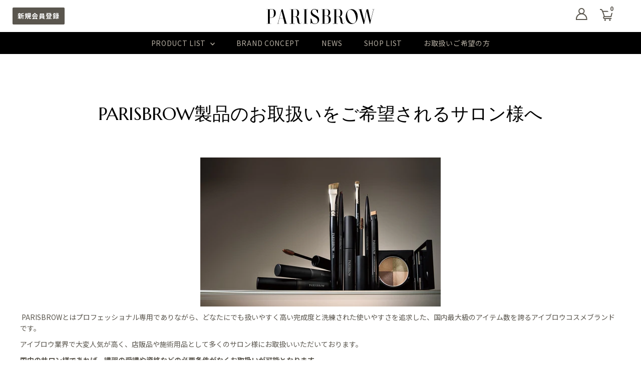

--- FILE ---
content_type: text/html; charset=utf-8
request_url: https://parisbrow.jp/en/cart/?view=ajax
body_size: 1108
content:

<template data-options>
  {
    "item_count": 0
  }
</template>
<template data-html="content">
  <p class="ajax-cart__empty-cart a-center js-cart-empty ">Your cart is currently empty.</p>
  <form class="ajax-cart__cart-form grid__wrapper edge js-cart-form "
      action="/en/cart"
      method="post">
  <div class="js-ajax-cart-wrap ajax-cart-wrap" style="width: 100%;display: block;grid-column: auto / span 12;">
    <div class="ajax-cart__cart-items span-12 auto">
      
    </div>
    <div class="ajax-cart__info-wrapper a-left hide js-cart-info">
      <ul class="ajax-cart__accordion js-cart-accordion">
        
          <li class="tlink has_sub_menu closed">
            <a class="closed" aria-haspopup="true" aria-expanded="false" href="" title="Leave a note with your order">Leave a note with your order</a>
            <span class="icon inactive-arrow">+</span>
            <span class="icon active-arrow">-</span>
          </li>
          <ul class="accordion-content sub closed">
            <div class="a-left">
              <textarea name="note" id="note" rows="5" cols="60" class="js-cart-note"></textarea>
            </div>
          </ul>
        
        
      </ul>
        
    </div>
    <div class="ajax-cart__summary-wrapper hide js-cart-summary">
      <div class="ajax-cart__final-details">
        <div class="subtotal">
          <p class="title a-left mb0">Subtotal</p>
          <p class="subtotal-price a-right mb0"><span class="cart-original-total cart-price block js-cart-subtotal">¥0</span></p>
        </div><div class="shipping">
            <p class="title a-left mb0">Shipping</p>
            
            <p class="a-right">代引きの方は別途手数料を配達時にお支払いいただきます。(金額は<a href="/pages/transaction-law#delivery-fee" title="">こちら</a>)<br>コンビニ決済の方は別途手数料190円をお支払いいただきます。</p>
          </div><div class="discounts">
</div>
        
        <div class="total">
          <p class="title a-left">Total</p>
          <p class="total-price a-right"><span class="cart-original-total cart-price">¥0</span>
          <span class="cart-total"></span></p>
        </div>
      </div>
      <div class="ajax-cart__buttons">
        <a class="ajax-cart__button-view_cart button" href="/en/cart">View Cart</a>
        <input class="ajax-cart__button-submit secondary-button" type="submit" name="checkout" id="checkout" value="Check Out" />
        <p class="sm-caps or-divider mt2 mb2 a-center"><span>Or</span></p>
      </div>
    </div>
  </div>

<div class="ajax-cart__buttons-additional" style="width: 100%;display: block;grid-column: auto / span 12;">
<div class="dynamic-checkout__content" id="dynamic-checkout-cart" data-shopify="dynamic-checkout-cart"> <shopify-accelerated-checkout-cart wallet-configs="[{&quot;supports_subs&quot;:true,&quot;supports_def_opts&quot;:false,&quot;name&quot;:&quot;shop_pay&quot;,&quot;wallet_params&quot;:{&quot;shopId&quot;:61116416249,&quot;merchantName&quot;:&quot;PARISBROW&quot;,&quot;personalized&quot;:true}}]" access-token="d5787a52abe8210bb5ce9a623334b97c" buyer-country="JP" buyer-locale="en" buyer-currency="JPY" shop-id="61116416249" cart-id="3147c3204087c29fd567b4f74f7ad974" enabled-flags="[&quot;ae0f5bf6&quot;,&quot;5865c7bd&quot;]" > <div class="wallet-button-wrapper"> <ul class='wallet-cart-grid wallet-cart-grid--skeleton' role="list" data-shopify-buttoncontainer="true"> <li data-testid='grid-cell' class='wallet-cart-button-container'><div class='wallet-cart-button wallet-cart-button__skeleton' role='button' disabled aria-hidden='true'>&nbsp</div></li> </ul> </div> </shopify-accelerated-checkout-cart> <small id="shopify-buyer-consent" class="hidden" aria-hidden="true" data-consent-type="subscription"> One or more of the items in your cart is a recurring or deferred purchase. By continuing, I agree to the <span id="shopify-subscription-policy-button">cancellation policy</span> and authorize you to charge my payment method at the prices, frequency and dates listed on this page until my order is fulfilled or I cancel, if permitted. </small> </div>
</div>

</form>

</template>


--- FILE ---
content_type: text/css
request_url: https://parisbrow.jp/cdn/shop/t/19/assets/stylesheet_parisbrow.css?v=1&v=152620605932556381431656582495
body_size: 7827
content:
.content-wrapper{padding-top:204px}.sp-visible{display:none}ul,li{list-style-type:none}img{vertical-align:middle}.focus-visible,:focus{outline:none!important}@media screen and (max-width: 980px){.content-wrapper{padding-top:96px}.sp-visible{display:block}}.select-wrap{position:relative}.select-wrap:after{content:"";position:absolute;top:22px;right:15px;width:22px;height:10px;background-image:url(/cdn/shop/files/icon_select_arrow.svg);background-repeat:no-repeat;background-size:22px 10px;background-position:center center}@media screen and (max-width: 980px){.select-wrap:after{top:22px;right:15px;width:12px;height:6px;background-size:12px 6px}}.common-checkbox{margin:35px 0 50px;text-align:left}.common-checkbox input[type=checkbox]{display:none}.common-checkbox input[type=checkbox]+label{position:relative;cursor:pointer;display:inline-block;padding-left:26px;font-weight:400;margin:0}.common-checkbox input[type=checkbox]+label:before{content:"";position:absolute;top:50%;left:0;-webkit-transform:translateY(-50%);transform:translateY(-50%);display:block;height:16px;width:16px;background:#fff;border:1px solid #b5aea2}.common-checkbox input[type=checkbox]+label:after{content:"";position:absolute;top:7px;left:4px;-webkit-transform:rotate(-50deg);transform:rotate(-50deg);border-bottom:1px solid #5a564e;border-left:1px solid #5a564e;display:block;width:8px;height:5px;opacity:0;transition:all .1s ease 0s}.common-checkbox input[type=checkbox]:checked+label:after{opacity:1}@media screen and (max-width: 980px){.common-checkbox{margin:35px 0}.common-checkbox input[type=checkbox]+label{font-size:14px}}.contact-form .contact-form-area dl dt .required,section.row.main__section.customer__register #create-customer #create_customer .required,#account-addresses .customer_address tr td .required{display:inline-block;width:31px;height:15px;background-color:#dc0505;font-size:10px;line-height:14px;letter-spacing:0em;color:#fff;margin-left:8px;text-align:center;vertical-align:middle}#pagination{text-align:right;line-height:30px}#pagination div.paginext{margin-left:8px}#pagination div.pagiprev{margin-right:8px}#pagination div.paginext a,#pagination div.pagiprev a{width:30px;height:30px;border:1px solid #b5aea2;background-size:7px 12px;background-position:center center;background-repeat:no-repeat}#pagination div.pagiprev a{background-image:url(/cdn/shop/files/icon_page_prev_arrow.svg)}#pagination div.paginext a{background-image:url(/cdn/shop/files/icon_page_next_arrow.svg)}#pagination div.paginext a svg,#pagination div.pagiprev a svg{display:none}#pagination a,#pagination span{font-family:Marcellus,serif;font-weight:400;padding:0 7px;vertical-align:middle}#pagination span.current{text-decoration:underline}@media screen and (max-width: 980px){#pagination{margin-top:16px;margin-bottom:20px}#pagination div.paginext{margin-left:8px}#pagination div.pagiprev{margin-right:8px}#pagination div.paginext a,#pagination div.pagiprev a{background-size:7px 12px}#pagination a,#pagination span{padding:0 7px;font-size:14px}}a{-webkit-transition:all .3s ease-out;transition:all .3s ease-out}a:hover{opacity:.4}.anime-fade-in{opacity:1!important;-webkit-transition:all 1.2s ease-in-out;transition:all 1.2s ease-in-out}.announcement__bar-section #hello{padding:5px 0}.announcement__bar-section #hello p{font-weight:300}#shopify-section-header{width:100%;background-color:#fff;z-index:9;position:absolute}.header-content .header-content-area{position:relative;display:flex;flex-wrap:wrap;align-items:center;justify-content:space-between;padding:15px 0 15px 25px}.header-content .header-content-area .site-logo{position:absolute;top:18px;left:0;right:0;margin:auto;width:216px;text-align:center;font-size:0}.header-content .header-content-area .cart-links__wrapper{margin-right:50px}.header-content .header-content-area .cart-links__wrapper li{margin-left:10px;vertical-align:middle}.header-content .header-content-area .cart-links__wrapper li>a{line-height:1;height:26px}.header-content .header-content-area .cart-links__wrapper .seeks button{-webkit-transition:all .3s ease-out;transition:all .3s ease-out}.header-content .header-content-area .cart-links__wrapper .seeks button:hover{opacity:.4}.header-content .header-content-area .my-cart-link-container{position:relative;margin-top:-14px}.header-content .header-content-area ul.cart-links__wrapper svg.vib-center{margin-top:-7px}.header-content .header-content-area .my-cart-link-container .js-cart-count{position:absolute;top:0;right:0;background:#fff;width:18px;height:18px;border-radius:50%;display:flex;align-items:center;justify-content:center;font-size:12px}.header-content .header-content-area .my-cart-text{display:none}.header-content .header-content-area .customers-register a{background:#5a564e;font-size:13px;font-weight:700;letter-spacing:.08em;color:#fff;text-align:center;display:inline-block;padding:6px 10px;-webkit-border-radius:2px;border-radius:2px}.cart-links__link-cart button{color:#5a564e}.navigation .navigation__menuitem--dropdown .dropdown{left:0;right:0;max-width:100%;margin:auto;padding:40px 100px}.navigation .navigation__menuitem--dropdown .dropdown:after{content:"";display:table;clear:both}.navigation .navigation__menuitem--dropdown .dropdown .dropdown__menuitem{float:left;min-width:15.667%;width:15.667%;margin-right:1.198%}.navigation .navigation__menuitem--dropdown .dropdown .dropdown__menuitem:last-child{margin-right:0}.navigation .navigation__menuitem--dropdown .dropdown .dropdown__menuitem .dropdown__menulink{display:block;font-family:Marcellus,serif;font-size:20px;font-weight:400;letter-spacing:0em;text-align:center;margin-top:10px;max-width:100%}.navigation .navigation__menuitem--dropdown .dropdown .dropdown__menuitem a .megamenu__collection-image{display:block;margin-top:0;overflow:hidden}@media screen and (max-width: 980px){.announcement__bar-section #hello p{font-size:10px}.mobile__header{padding:0;box-shadow:1px 1px 5px #00000012}.header-content,.header-wrapper{display:none}.slideout.slideout__drawer-left{width:86%}.slideout__drawer-left{transform:translate(-100%)}.mobile-menu .slideout__trigger-mobile-menu .icn-close:after,.mobile-menu .slideout__trigger-mobile-menu .icn-close:before{border-color:#222!important}.mobile-menu__cart-status{display:none}.mobile-menu{border-bottom-color:none}.mobile-menu .mobile-menu__block.mobile-menu__search{border-bottom:1px solid #fff;width:calc(100% - 30px);margin:0 auto;padding:0}.mobile-menu form{width:calc(100% - 30px);margin:0;border:none}.mobile-menu__search{position:relative;padding:0 20px}.mobile-menu__search form input{border-bottom-color:none;width:100%;border-color:#b5aea2;padding:0}.mobile-menu__search form input,.mobile-menu__search form input:focus{box-shadow:none;border:none;text-indent:0}.mobile-menu__search form input::placeholder{color:#b5aea2}.mobile-menu__search form #search_button{position:absolute;top:15px;right:0;width:20px;height:20px;z-index:5}input[type=text],input[type=password],input[type=email],input[type=url],input[type=number],input[type=tel],input[type=phone_number],textarea,form input,form select,form textarea{font-size:16px!important}.mobile-menu__trigger .slideout__trigger--open .slideout__trigger-mobile-menu{background-image:url(/cdn/shop/files/icon_hamburger.svg);background-repeat:no-repeat;background-size:22px auto;background-position:center center;padding:32px 20px}.mobile-menu__trigger .slideout__trigger--open .slideout__trigger-mobile-menu svg{display:none}.mobile-menu__logo.span-6.auto{width:200px;margin:0 auto}.slideout__trigger--close .slideout__trigger-mobile-menu{position:absolute;top:38px;left:20px;width:20px;height:20px;line-height:20px;padding:0}.mobile-site-logo{text-align:center;width:170px;margin:35px auto 30px}.mobile-customers--navigation{margin:0 20px}.mobile-customers--navigation .mobile-customers--navigation-list{display:flex;flex-wrap:wrap}.mobile-customers--navigation .mobile-customers--navigation-list li{width:-webkit-calc(50% - 2px);width:calc(50% - 2px);margin-right:4px}.mobile-customers--navigation .mobile-customers--navigation-list li:nth-child(2n){margin-right:0}.mobile-customers--navigation .mobile-customers--navigation-customer{width:100%}.mobile-customers--navigation .mobile-customers--navigation-list li a,.mobile-customers--navigation .mobile-customers--navigation-customer a{text-align:center;display:block;font-size:13px;font-weight:600;background:#5a564e;color:#fff;-webkit-border-radius:2px;border-radius:2px;line-height:35px}.c-accordion.c-accordion--mobile-nav:not(.c-accordion--mobile-nav__inner){padding:0 20px}.c-accordion.c-accordion--mobile-nav li:not(.c-accordion__panel){padding:0}.c-accordion.c-accordion--mobile-nav li a{display:block;padding:35px 0}.c-accordion.c-accordion--mobile-nav .c-accordion__header .c-accordion__link{width:-webkit-calc(100% - 50px);width:calc(100% - 50px)}.c-accordion.c-accordion--mobile-nav .c-accordion__panel li a{padding:20px 0}.c-accordion.c-accordion--mobile-nav .c-accordion__header .dropdown-arrow{width:50px;background-image:url(/cdn/shop/files/icon_select_arrow.svg);background-repeat:no-repeat;background-position:center center}.c-accordion.c-accordion--mobile-nav .c-accordion__header .dropdown-arrow svg{display:none}.sp-navigation-bottom{margin:20px 20px 0}.sp-navigation-bottom .list{display:flex;flex-wrap:wrap}.sp-navigation-bottom .list li{width:50%;margin-bottom:5px}.sp-navigation-bottom li a{font-size:11px;font-weight:700}}#footer-wrapper #footer{max-width:1200px;width:83%}#footer .footer-sect ul li{margin-bottom:30px}#footer .footer-sect ul li a{font-size:13px;line-height:1;letter-spacing:0em}#footer .footer-block+.footer-block{margin-left:0}#footer .footer-block:first-of-type{flex-basis:685px;padding-left:50px}#footer .footer-block:nth-of-type(2){flex-basis:175px}#footer .footer-block:nth-of-type(n+3){flex-basis:200px;margin-top:-15px}#footer .footer-block:nth-of-type(2) .footer-sect ul li{margin-bottom:10px}#footer .footer-block:nth-of-type(2) .footer-sect h3{text-align:left;font-size:13px}#footer .footer-block:nth-of-type(2) .footer-sect ul li a{font-family:Marcellus,serif;font-weight:400}#footer .footer-block:nth-of-type(3) li:last-child a,#footer .footer-block:nth-of-type(4) li:last-child a{display:block;font-size:0;width:28px;height:28px;background-image:url(/cdn/shop/files/icon_instagram_white.svg);background-position:center center;background-size:28px 28px}#footer .footer-block:nth-of-type(3) li:last-child{display:none}@media screen and (max-width: 980px){#footer-wrapper{padding:35px 0 15px}#footer-wrapper #footer{max-width:100%;width:100%}#footer .footer-sect .logo-image{width:145px}#footer .footer-sect ul li{margin-bottom:22px}#footer .footer-sect ul li a{font-size:12px}#footer .footer-block:first-of-type{flex-basis:100%;padding-left:0;text-align:center}#footer .footer-block:nth-of-type(2){flex-basis:31.4%;padding-left:18.6%;margin-top:40px;display:inline-block;vertical-align:top}#footer .footer-block:nth-of-type(2) .footer-sect ul li{margin-bottom:5px}#footer .footer-block:nth-of-type(2) .footer-sect h3{font-size:12px}#footer .footer-block:nth-of-type(3){margin-top:25px;flex-basis:44.7%;padding-left:5.3%;display:inline-block;vertical-align:top}#footer .footer-block:nth-of-type(4){flex-basis:100%;width:100%;margin-top:50px}#footer .footer-block:nth-of-type(4) ul{margin-bottom:0;text-align:center}#footer .footer-block:nth-of-type(4) li{display:inline-block;line-height:1}#footer .footer-block:nth-of-type(4) li a{font-size:11px}#footer .footer-block:nth-of-type(4) li:nth-child(-n+2){position:relative;padding-right:10px;margin-right:8px}#footer .footer-block:nth-of-type(4) li:nth-child(-n+2):after{content:"";position:absolute;top:2px;right:0;width:1px;height:12px;background-color:#fff}#footer .footer-block:nth-of-type(4) li:last-child{display:none}#footer .footer-block:nth-of-type(3) li:last-child{display:block}#footer .footer-block:nth-of-type(3) li:last-child a{width:20px;height:20px;background-size:20px 20px}}.user-login #customer_login .customer-login a.secondary-button{margin-top:48px}#recover-password .section-heading{display:none}#recover-password .mb3{text-align:center;font-size:16px;margin-bottom:40px}@media screen and (max-width: 980px){#recover-password .mb3{font-size:14px;margin-bottom:30px}}.customers-reset_password .content-wrapper{width:510px;margin-left:auto;margin-right:auto;margin-bottom:100px}.customers-reset_password .content-wrapper .template_header .title{font-size:36px;font-family:Marcellus,serif;font-weight:400;letter-spacing:0em;color:#000;margin-bottom:0}.customers-reset_password .content-wrapper .template_header .title-jp{font-family:Noto Sans JP,sans-serif;font-size:14px;letter-spacing:0em}.customers-reset_password .content-wrapper .template_header .note{border:none;padding:0;margin:35px 0;text-align:center}@media screen and (max-width: 980px){.customers-reset_password .content-wrapper{width:92%;margin-top:40px}.customers-reset_password .content-wrapper .template_header .title{font-size:26px}.customers-reset_password .content-wrapper .template_header .title-jp{font-size:12px}}#create-customer #terms-colum input[type=checkbox]{opacity:0}#create-customer #terms-colum input[type=checkbox]+label{position:relative;cursor:pointer;display:inline-block;padding-left:26px;font-weight:400;margin-left:-15px}#create-customer #terms-colum input[type=checkbox]+label:before{content:"";position:absolute;top:50%;left:0;-webkit-transform:translateY(-50%);transform:translateY(-50%);display:block;height:16px;width:16px;background:#fff;border:1px solid #b5aea2}#create-customer #terms-colum input[type=checkbox]+label:after{content:"";position:absolute;top:-4px;left:4px;-webkit-transform:rotate(-50deg);transform:rotate(-50deg);border-bottom:1px solid #5a564e;border-left:1px solid #5a564e;display:block;width:8px;height:5px;opacity:0;transition:all .1s ease 0s}#create-customer #terms-colum input[type=checkbox]:checked+label:after{opacity:1}#create-customer #terms-colum p{display:inline-block}#create-customer #terms-colum p a{text-decoration:underline}#create-customer .action_bottom{margin-top:50px}@media screen and (max-width: 980px){#create-customer #terms-colum input[type=checkbox]+label{padding-left:26px;margin-left:-15px}#create-customer #terms-colum input[type=checkbox]+label:after{top:-4px;left:4px;width:8px;height:5px}#create-customer .action_bottom{margin-top:30px}}.shopify-challenge__container{padding-bottom:100px}.shopify-challenge__container .g-recaptcha{margin:40px 0!important}@media screen and (max-width: 980px){.shopify-challenge__container{max-width:92%;width:92%}}#account-addresses .customer_address.edit_address{display:none}#account-addresses .customer_address.edit_address.is-show{display:block}#address_pagination{text-align:right;line-height:30px}#address_pagination .page{margin:0 7px;vertical-align:middle}#address_pagination .page a{text-decoration:none;font-family:Marcellus,serif;font-weight:400}#address_pagination .next,#address_pagination .prev{width:30px;height:30px;border:1px solid #b5aea2;vertical-align:middle;display:inline-block}#address_pagination .next{margin-left:8px}#address_pagination .prev{margin-right:8px}#address_pagination .next a,#address_pagination .prev a{background-size:7px 12px;background-position:center center;background-repeat:no-repeat;font-size:0;display:block}#address_pagination .prev a{background-image:url(/cdn/shop/files/icon_page_prev_arrow.svg)}#address_pagination .next a{background-image:url(/cdn/shop/files/icon_page_next_arrow.svg)}#address_pagination .page.current{text-decoration:underline}.template-customers-login.gridlock .row .desktop-12,.template-customers-login.gridlock .row .desktop-3,.template-customers-login.gridlock .row .desktop-6{width:510px;float:none;margin:0 auto}.template-customers-login .guest-user-login{margin-top:70px;padding:0 0 40px;border-top:none;border-left:none;border-right:none}.template-customers-login .guest-user-login .section-heading{font-size:14px;font-weight:700;margin-bottom:20px}.template-customers-login .login-info.alternate{padding-left:0}@media screen and (max-width: 980px){.template-customers-login.gridlock .row .desktop-12,.template-customers-login.gridlock .row .desktop-3,.template-customers-login.gridlock .row .desktop-6{width:100%}}.ajax-cart__header-wrapper .section-heading{font-family:Marcellus,serif;font-weight:400;color:#000}.ajax-cart__final-details .total{display:none}.ajax-cart__final-details .subtotal .title{font-size:22px;font-family:Marcellus,serif;font-weight:400}.ajax-cart__final-details .subtotal .subtotal-price{font-size:22px;font-weight:700}.ajax-cart__final-details .shipping{margin-top:13px}.ajax-cart__final-details .shipping .title{display:none}.ajax-cart__final-details .shipping .a-right{color:#b5aea2;font-size:10px;width:100%;text-align:left}.ajax-cart__final-details .shipping .a-right a{color:#b5aea2}.ajax-cart__buttons{margin-top:10px}.ajax-cart__buttons .ajax-cart__button-view_cart,.ajax-cart__buttons .ajax-cart__button-submit{height:64px;line-height:64px}.ajax-cart__buttons .ajax-cart__button-view_cart:hover{opacity:1}@media screen and (max-width: 980px){.ajax-cart__header-wrapper .section-heading{font-size:26px}.ajax-cart__final-details .shipping .a-right{font-size:12px;line-height:1.5}}.slideout__trigger-general-modal{height:60px!important}.slideout__trigger-general-modal .icn-close{width:40px;height:40px}.slideout__trigger-general-modal .icn-close:before,.slideout__trigger-general-modal .icn-close:after{height:40px;left:20px}.template-page-contact .template_header .title{font-family:Marcellus,serif;font-size:36px;font-weight:400;letter-spacing:0em;color:#000}.template-page-contact .template_header .title-jp{font-family:Noto Sans JP,sans-serif;font-size:14px;letter-spacing:0em}.template-page-contact .template-lead{text-align:center;margin:35px 0 65px}.template-page-contact .contact-form{width:510px;margin:0 auto 100px}.template-page-contact .contact-form .contact-form-area dl dt{margin-bottom:7px}.template-page-contact .contact-form .contact-form-area dl dd .select-wrap{color:#b5aea2}@media screen and (max-width: 980px){.template-page-contact{margin-top:60px}.template-page-contact .template_header .title{font-size:26px}.template-page-contact .template_header .title-jp{font-size:12px}.template-page-contact .template-lead{margin:40px 0 45px;font-size:14px;line-height:1.57}.template-page-contact .contact-form{width:100%}.template-page-contact .contact-form .contact-form-area dl dt,.template-page-contact .contact-form .contact-form-area dl dd input,.template-page-contact .contact-form .contact-form-area dl dd select{font-size:14px}}.template-index .content-wrapper{padding-top:104px}.template-index .global__section{margin-top:0;padding-bottom:0}.top-title span{display:block;text-align:left;color:#000}.top-title span.en{font-size:36px;font-family:Marcellus,serif;font-weight:400}.top-title span.ja{font-size:14px}.index #slideshow--slideshow .flickity-viewport{min-height:auto!important}.index #slideshow--slideshow .flickity-viewport img{display:block;width:100%;height:44.545vw}@media screen and (max-width: 980px){.template-index .content-wrapper{padding-top:96px}.index #slideshow--slideshow .flickity-viewport{min-height:auto!important}.index #slideshow--slideshow .flickity-viewport img{height:auto}}.template-index .collection__list-section{margin-top:60px;margin-bottom:60px}.template-index .collection__list-container{width:91.25%}.template-index .collection__list-container .collection__list-loop{padding:0}.template-index .collection__list-item .collection__item-image{height:35.83vw}.template-index .collection__list-item .collection__item-image a{-webkit-transition:all .5s ease-in;transition:all .5s ease-in}.template-index .collection__list-item .collection__item-image a:hover{opacity:1}.template-index .collection__list-item .collection__item-image .box-ratio{padding-bottom:35.83vw!important}.template-index .collection__list-item .collection__item-image img{height:35.83vw}.template-index .collection__list-item.floating__title .collection__item-details{min-width:200px;padding-top:23px;padding-bottom:23px}.template-index .collection__list-item.floating__title .collection__item-details a p{font-family:Marcellus,serif;font-size:26px;font-weight:400;line-height:20px;letter-spacing:0em}@media screen and (max-width: 980px){.template-index .collection__list-section{margin-top:15px;margin-bottom:15px}.template-index .collection__list-container{width:91.46%}.template-index .collection__list-container .collection__list-loop{grid-gap:11px}.template-index .collection__list-item .collection__item-image{height:54.66vw}.template-index .collection__list-item .collection__item-image .box-ratio{padding-bottom:54.66vw!important}.template-index .collection__list-item .collection__item-image img{height:54.66vw}.template-index .collection__list-item.floating__title .collection__item-details{min-width:90px;padding-top:9px;padding-bottom:9px}.template-index .collection__list-item.floating__title .collection__item-details a p{font-size:13px;line-height:13px}}.top-ranking{background:#edece7;padding:70px 0 100px}.top-ranking .inner{max-width:86%;margin:auto}.top-ranking .top-title{margin-bottom:40px}.top-ranking .ranking-block .ranking-area{display:flex;flex-wrap:wrap}.top-ranking .ranking-block .ranking-area .ranking-left{width:49.39%;margin-right:1.25%}.top-ranking .ranking-block .ranking-area .ranking-right{width:49.36%}.top-ranking .ranking-block .ranking-area .ranking-center{width:100%}.top-ranking .ranking-block .ranking-area .products-list{display:flex;flex-wrap:wrap}.top-ranking .ranking-block .ranking-area .products-list .products-item{position:relative;width:48.75%;margin-right:2.5%;margin-bottom:1vw}.top-ranking .ranking-block .ranking-area .products-list .products-item .num{position:absolute;top:0;left:0;width:50px;height:50px;display:flex;flex-wrap:wrap;justify-content:center;align-items:center;font-size:26px;background:#b5aea2;color:#fff;z-index:2;font-family:Marcellus,serif;font-style:normal}.top-ranking .ranking-block .ranking-area .products-list .products-item .num-1{background:#bfb479}.top-ranking .ranking-block .ranking-area .products-list .products-item .num-2{background:#c4c4c4}.top-ranking .ranking-block .ranking-area .products-list .products-item .num-3{background:#d8b5aa}.top-ranking .ranking-block .ranking-area .products-list .products-item:nth-child(2n){margin-right:0}.top-ranking .ranking-block.ranking-block3 .ranking-area .products-list .products-item{width:23.875%;margin-right:1.5%}.top-ranking .ranking-block.ranking-block3 .ranking-area .products-list .products-item:nth-child(2n){margin-right:1.5%}.top-ranking .ranking-block.ranking-block3 .ranking-area .products-list .products-item:last-child{margin-right:0%}.top-ranking .ranking-block .ranking-area .products-list .products-item .featured__collection-product{position:relative;overflow:hidden}@media screen and (max-width: 980px){.top-ranking{padding:30px 0}.top-ranking .inner{max-width:92%}.top-ranking .top-title{margin-bottom:20px}.top-ranking .inner .top-title .en{font-size:26px}.top-ranking .inner .top-title .ja{font-size:11px}.top-ranking .ranking-block .ranking-area{-webkit-box-orient:vertical;-webkit-box-direction:normal;-ms-flex-direction:column;flex-direction:column}.top-ranking .ranking-block .ranking-area .ranking-left{width:100%;margin-right:0}.top-ranking .ranking-block .ranking-area .ranking-right,.top-ranking .ranking-block .ranking-area .ranking-center{width:100%}.top-ranking .ranking-block1 .ranking-area .ranking-left{-ms-flex-order:1;-webkit-order:1;order:1}.top-ranking .ranking-block1 .ranking-area .ranking-right{-ms-flex-order:0;-webkit-order:0;order:0;margin-bottom:2.93vw}.top-ranking .ranking-block2 .ranking-area .ranking-left{margin-bottom:2.93vw}.top-ranking .ranking-block .ranking-area .products-list .products-item{width:48.11%;margin-right:3.78%;margin-bottom:20px}.top-ranking .ranking-block .ranking-area .products-list .products-item .num{width:28px;height:28px;font-size:14px}.top-ranking .ranking-block.ranking-block3 .ranking-area .products-list .products-item{width:48.11%;margin-right:3.78%}.top-ranking .ranking-block.ranking-block3 .ranking-area .products-list .products-item:nth-child(2n){margin-right:0}.top-ranking .ranking-block.ranking-block3 .ranking-area .products-list .products-item:last-child{margin-right:0}}.top-media{background:#fff;padding:120px 0 0}.top-media .inner{max-width:100%;margin:auto}.top-media .top-title{max-width:86%;margin:0 auto 40px}.top-media .media-slider-wrap{position:relative;max-width:86%;margin:auto}.top-media .media-swiper-container{max-width:100%;margin:auto}.top-media .media-swiper-container .swiper-wrapper{width:100%;margin:auto}.top-media .media-slider-wrap .swiper-button-next,.top-media .media-slider-wrap .swiper-button-prev{margin-top:-80px;width:13px;height:22px;z-index:8}.top-media .media-slider-wrap .swiper-button-next{right:-40px;left:initial;background:url(/cdn/shop/files/icn-slider-media-right.svg) no-repeat 50% / cover}.top-media .media-slider-wrap .swiper-button-prev{left:-40px;right:initial;background:url(/cdn/shop/files/icn-slider-media-left.svg) no-repeat 50% / cover}.top-media .inner .media-area .media-slider-wrap .swiper-slide .media-item .media-detail{margin-top:15px}.top-media .inner .media-area .media-slider-wrap .swiper-slide .media-item .media-detail .media-item-title{font-size:14px;font-weight:700;line-height:1.57;letter-spacing:0em;text-align:left;margin-bottom:5px}.top-media .inner .media-area .media-slider-wrap .swiper-slide .media-item .media-detail .media-item-content{line-height:1.57;letter-spacing:0em;text-align:left}@media screen and (max-width: 980px){.top-media{padding:50px 0 0}.top-media .inner{max-width:92%}.top-media .top-title{max-width:100%;margin:0 auto 10px}.top-media .top-title .en{font-size:26px}.top-media .top-title .ja{font-size:11px}.top-media .media-slider-wrap{max-width:100%;position:relative}.top-media .media-slider-wrap .swiper-button-next,.top-media .media-slider-wrap .swiper-button-prev{width:5px;height:10px;position:absolute;top:-20px;margin-top:0}.top-media .media-slider-wrap .swiper-button-next{right:0}.top-media .media-slider-wrap .swiper-button-prev{left:auto;right:20px}.top-media .inner .media-area .media-slider-wrap .swiper-slide .media-item .media-detail{margin-top:10px}.top-media .inner .media-area .media-slider-wrap .swiper-slide .media-item .media-detail .media-item-title{font-size:11px;margin-bottom:3px}.top-media .inner .media-area .media-slider-wrap .swiper-slide .media-item .media-detail .media-item-content{font-size:11px}}.top-news{background:#fff;padding:160px 0}.top-news .inner{max-width:86%;margin:auto}.top-news .news-block{display:flex;flex-wrap:wrap}.top-news .news-block .news-left{width:25%}.top-news .news-block .news-right{width:75%}.top-news .top-title{margin:0}@media screen and (max-width: 980px){.top-news .top-title{margin-bottom:15px}}.top-news .viewmore-button{text-align:right;margin-top:30px}.top-news .news-area .news-item .news-detail{display:flex;flex-wrap:wrap;border-bottom:1px solid #edece7;padding:15px 0}.top-news .news-area .news-item .news-detail .news-time{display:inline-block;width:135px;font-size:14px;color:#b5aea2;font-weight:400}.top-news .news-area .news-item .news-detail .news-item-title{display:inline-block;width:calc(100% - 200px);margin:0;text-align:left}.top-news .news-area .news-item .news-detail .news-item-title a{font-size:14px;color:#5a564e;line-height:1.6;font-weight:600}.template-index .top-news .inner .news-block .news-right .viewmore-button{font-family:Marcellus,serif;font-size:12px}.template-index .top-news .inner .news-block .news-right .viewmore-button i{margin-left:5px}@media screen and (max-width: 980px){.top-news{padding:60px 0 100px}.top-news .inner{width:92%;max-width:92%}.top-news .inner .news-block{display:block}.top-news .inner .news-block .news-left,.top-news .inner .news-block .news-right{width:100%}.top-news .inner .news-block .news-left .top-title .en{font-size:26px}.top-news .inner .news-block .news-left .top-title .ja{font-size:11px}.top-news .news-right .news-area .news-item .news-detail{padding:10px 0}.top-news .news-right .news-area .news-item .news-detail .news-time{width:80px;font-size:12px;vertical-align:top}.top-news .news-right .news-area .news-item .news-detail .news-item-title{width:-webkit-calc(100% - 80px);width:calc(100% - 80px);line-height:1;vertical-align:top}.top-news .news-right .news-area .news-item .news-detail .news-item-title a{font-size:12px}.top-news .inner .news-block .news-right .viewmore-button{margin-top:15px}.top-news .inner .news-block .news-right .viewmore-button i{margin-left:5px}}.template-collection .content-wrapper,.template-bl-collection .content-wrapper{padding-top:104px;background-color:#edece7}.products-bnr-wrap{position:relative}.products-bnr-wrap .products-bnr-title{position:absolute;top:50%;left:20%;transform:translate(-50%,-50%)}.products-bnr-wrap .products-bnr-title span{display:block;color:#fff;text-align:left}.products-bnr-wrap .products-bnr-title span.en{font-size:52px;font-family:Marcellus,serif;font-weight:400;margin-bottom:5px}.products-bnr-wrap .products-bnr-title span.ja{font-size:24px;letter-spacing:.05em}#shopify-section-main-collection .collection__page{margin-top:100px}#shopify-section-main-collection .collection__page .row{width:84.72%;padding-bottom:240px}#shopify-section-main-collection .collection__page .row #CollectionProductGrid{display:-webkit-box;display:-ms-flexbox;display:flex;-webkit-box-pack:justify;-ms-flex-pack:justify;justify-content:space-between}#shopify-section-main-collection-bl .collection__page{margin-top:100px}#shopify-section-main-collection-bl .collection__page .row{width:84.72%;padding-bottom:240px}#shopify-section-main-collection-bl .collection__page .row #CollectionProductGrid{display:-webkit-box;display:-ms-flexbox;display:flex;-webkit-box-pack:justify;-ms-flex-pack:justify;justify-content:space-between}.parisbrow-collection-nav{width:256px}.products-sidebar-checkbox li .checkbox-wrapper{font-family:Marcellus,serif;font-size:14px;font-weight:400;letter-spacing:0em;padding-left:0}.products-sidebar-checkbox li.current,.products-sidebar-checkbox li a.current{text-decoration:underline}#CollectionFiltersForm .collection__filtering,.search__filtering{height:40px}#CollectionFiltersForm .collection__filter-toggleWrapper{border-bottom:none}#CollectionFiltersForm .collection__filter-toggleWrapper .collection__horizontal-toolbar.sort-by__wrapper{margin-left:0}#CollectionFiltersForm .sort-by__wrapper .collection__filtering{width:256px;position:relative}#CollectionFiltersForm .sort-by__wrapper .collection__filtering:after{content:"";position:absolute;top:14px;right:15px;width:12px;height:12px;background-size:12px auto;background-image:url(/cdn/shop/files/icon_select_arrow.png);background-repeat:no-repeat;background-position:center center}#CollectionFiltersForm .sort-by__wrapper .collection__filtering svg{display:none}#CollectionFiltersForm .collection__horizontal-toolbar .chosen-value,.search__horizontal-toolbar .chosen-value{height:40px;background-color:transparent}#CollectionFiltersForm .collection__horizontal-toolbar .value-list,.search__horizontal-toolbar .value-list{margin-top:40px}.parisbrow-collection-list{width:-webkit-calc(100% - 316px);width:calc(100% - 316px)}.collection__page .row .mobile-3{margin:0;width:100%}.collection__page .collection__page-product{overflow:hidden;position:relative}@media screen and (max-width: 980px){.template-collection .content-wrapper{padding-top:96px}.template-bl-collection .content-wrapper{padding-top:65px}.products-bnr-wrap .products-bnr-title{left:27px;transform:translateY(-50%)}.products-bnr-wrap .products-bnr-title span.en{font-size:26px;margin-bottom:0}.products-bnr-wrap .products-bnr-title span.ja{font-size:11px}#shopify-section-main-collection .collection__page{margin-top:30px}#shopify-section-main-collection .collection__page .row{width:91.2%;padding-bottom:100px}#shopify-section-main-collection .collection__page .row #CollectionProductGrid{display:block}#shopify-section-main-collection-bl .collection__page{margin-top:30px}#shopify-section-main-collection-bl .collection__page .row{width:91.2%;padding-bottom:100px}#shopify-section-main-collection-bl .collection__page .row #CollectionProductGrid{display:block}.parisbrow-collection-nav{margin:0 auto}.collection__sidebar-mobile-trigger{margin:0!important;height:40px;text-align:left;line-height:34px;padding-left:20px;position:relative}.collection__sidebar-mobile-trigger:after{content:"";position:absolute;top:13px;right:15px;z-index:9999;width:12px;height:12px;background-size:12px auto;background-image:url(/cdn/shop/files/icon_select_arrow.png);background-repeat:no-repeat;background-position:center center;visibility:unset}.collection__sidebar-mobile-trigger svg{display:none}.collection__page-sidebar{background:#fff;box-shadow:0 5px 8px #0003;transition:.3s ease-in-out;position:absolute;z-index:10;width:256px}.collection__page-sidebar .filter{margin-bottom:0}.collection__page-sidebar h4{display:none}.collection__page-sidebar .filter ul{width:90%;margin:0 auto;padding:10px 0}.collection__page-sidebar .filter ul li{margin:0;padding:0}#CollectionFiltersForm{margin:11px auto 0}.collection__horizontal-toolbar .chosen-value,.search__horizontal-toolbar .chosen-value{padding-left:10px}.parisbrow-collection-list{width:100%}}.collection__page-products.product-loop .product-index,.product-loop .product-index,.products-list .products-item,#product-loop .product-index{overflow:hidden;position:relative}.product-info{width:-webkit-calc(100% - 40px);width:calc(100% - 40px);position:absolute;left:20px;bottom:20px;padding:0;text-align:left;-webkit-transform:-webkit-translateX(-110%);transform:translate(-110%);-webkit-transition:.45s cubic-bezier(.785,.135,.15,.86);transition:.45s cubic-bezier(.785,.135,.15,.86)}.product-info .product-info-inner{width:100%}.product-info .product-info-inner .prod-title{font-size:14px;font-weight:700;line-height:1.4;letter-spacing:0em;display:block}.product-info .product-info-inner .price{margin-bottom:0}.product-info .product-info-inner .price dl{margin-left:0;margin-right:auto}.product-info .product-info-inner .price-item{font-size:15px;letter-spacing:0em;color:#b5aea2;display:block;line-height:1.4}.product-info .product-info-inner .price-item .include-tax{font-size:10px}.collection__page-products.product-loop .product-index:hover .product-info,.product-loop .product-index:hover .product-info,.products-list .products-item:hover .product-info,#product-loop .product-index:hover .product-info{-webkit-transform:-webkit-translateX(0);transform:translate(0)}@media screen and (max-width: 980px){.product-info{width:100%;position:static;opacity:1;margin-top:8px;transform:none}.product-info .product-info-inner .prod-title{font-size:10px;line-height:1.6}.product-info .product-info-inner .price{margin-bottom:0}.product-info .product-info-inner .price-item{font-size:11px}.product-info .product-info-inner .price-item .include-tax{font-size:9px}.collection__page-products.product-loop .product-index:hover .product-info,.product-loop .product-index:hover .product-info,.products-list .products-item:hover .product-info,#product-loop .product-index:hover .product-info{transform:none}}.template-product .content-wrapper{background-color:#edece7;padding-bottom:200px}.product__section{margin-top:0!important}.grid__wrapper.row.product__section-container{width:86%;padding:0;grid-gap:60px}.product__section-images.grid__wrapper{grid-row-gap:16px}.product__section-images .carousel{margin-bottom:0}.product__section-images .flickity-prev-next-button svg{display:none}.product__section-images .flickity-prev-next-button{top:28px;width:10px;height:20px;background-size:10px auto;background-position:center;background-repeat:no-repeat}.product__section-images .flickity-prev-next-button.previous{background-image:url(/cdn/shop/files/icon_slider_prev.svg);left:28px}.product__section-images .flickity-prev-next-button.next{background-image:url(/cdn/shop/files/icon_slider_next.svg);left:69px}.product__section-images .thumb-slider .flickity-prev-next-button{top:50%;-webkit-transform:-webkit-translateY(-50%);transform:translateY(-50%)}.product__section-images .thumb-slider .flickity-prev-next-button.previous{left:10px}.product__section-images .thumb-slider .flickity-prev-next-button.next{right:10px;left:auto}.product__section--header #product-main-title{font-size:22px;font-weight:700;line-height:1.57;letter-spacing:0em;color:#5a564e;margin-bottom:15px}.product__section--header .product-review{margin-bottom:0}.product__section--header .product-review dt{display:inline-block}.product__section--header .product-review dt .spr-summary{width:200px;position:relative;margin-right:20px}.product__section--header .product-review dt .spr-summary:after{content:"";position:absolute;top:6px;right:0;width:1px;height:14px;background-color:#5a564e}.product__section--header .product-review .spr-summary-caption{font-size:14px;font-weight:400}.product__section--header .product-review dd{display:inline-block}.product__section--header .product-review dd a{font-size:13px;text-decoration:underline}.product__section--header #product-price{border-top:1px solid #000000;padding-top:30px;margin-top:30px;margin-bottom:40px}.product__section--header #product-price dl .price-item{font-size:22px;letter-spacing:0em}.product__section--header #product-price dl .rte{font-size:14px;letter-spacing:0em}.product__section-content .qty-selection{margin-top:35px}.product__section-content .qty-selection .quantity{background:transparent;font-family:Marcellus,serif;font-weight:400}.product__section--buttons{position:relative}.product__section--buttons:after{content:"";position:absolute;top:50%;right:40px;-webkit-transform:-webkit-translateY(-50%);transform:translateY(-50%);display:block;width:23px;height:23px;background-image:url(/cdn/shop/files/icon_cart_white.svg);background-position:center center;background-size:23px auto;background-repeat:no-repeat}.product__section-content #addToCart{width:100%;height:73px;background-color:#b5aea2;font-family:Marcellus,serif;font-weight:400;font-size:20px;letter-spacing:0em;color:#fff}.template-product .products-accordion{cursor:pointer;margin-top:80px}.template-product .products-accordion .acc-toggle{font-size:18px;font-weight:400;border-bottom:1px solid #000000;padding-bottom:30px;position:relative}.template-product .products-accordion dt:after{content:"";position:absolute;right:0;top:8px;width:20px;height:10px;background:url(/cdn/shop/files/icn-page-accordion-arrow.svg) no-repeat 50% / cover;transition:transform .5s}.template-product .products-accordion dt.is-open:after{transform:rotate(180deg)}.template-product .products-accordion dd{font-size:14px;line-height:2.14;margin-top:25px}.products-accordion-review dt{font-family:Marcellus,serif;font-weight:400}.products-accordion-review dd,.template-product #spr-summary-clone .spr-summary-actions,.template-product .spr-form{display:none}.products-accordion-review dd .spr-container{padding:0}#shopify-product-reviews,.spr-reviews,.spr-review:first-child{margin-top:0!important}.spr-reviews .spr-review{border-bottom:1px solid #b5aea2;padding:30px 0 40px}.spr-review:last-child{padding-bottom:40px!important}.spr-review-header .spr-review-header-title{text-align:left;font-size:14px;font-weight:700}.spr-review-header .spr-review-header-byline{font-size:14px;color:#b5aea2;font-style:normal}.spr-review-content{margin-bottom:0!important}.spr-review-content-body{font-size:14px!important}.spr-review-footer{display:none}.spr-form-review-rating{overflow:initial!important}.spr-form-actions{text-align:center}.spr-form-actions .spr-button{width:245px!important;height:50px!important;background-color:#b5aea2!important;color:#fff!important;float:none!important}.template-product .swatches__container{margin-top:0}.template-product .swatches__swatch--color,.template-product .swatches__swatch--regular{width:70.546%;min-width:400px;height:100px;display:block;margin-bottom:15px}.template-product .swatches__swatch--color.soldout label,.template-product .swatches__swatch--regular.soldout label{opacity:1}.template-product .swatches__swatch--color .swatches__form--label,.template-product .swatches__swatch--regular .swatches__form--label{margin:0;padding:0;background:initial;border:none;height:100px!important;width:100%;border:1px solid #b5aea2}.template-product .swatches__swatch--color .swatches__form--label .variant-detail,.template-product .swatches__swatch--regular .swatches__form--label .variant-detail{display:block;width:100%;height:100%;position:relative}.template-product .swatches__swatch--color .swatches__form--label .variant-name,.template-product .swatches__swatch--regular .swatches__form--label .variant-name{display:block;width:-webkit-calc(100% - 140px);width:calc(100% - 140px);font-weight:700;color:#5a564e;white-space:normal;text-align:left;font-size:14px;position:absolute;top:50%;left:30px;-webkit-transform:-webkit-translateY(-50%);transform:translateY(-50%)}.template-product .swatches__swatch--color .swatches__form--label .variant-thumb,.template-product .swatches__swatch--regular .swatches__form--label .variant-thumb{display:block;width:98px;height:98px;position:absolute;top:0;right:0}.product-variant-other-wrapper ul li{width:70.546%;min-width:400px;height:100px;display:block;border:1px solid #b5aea2;margin-bottom:15px}.product-variant-other-wrapper ul li a{display:block;width:100%;height:100%;position:relative}.product-variant-other-wrapper ul li a .variant-detail .variant-title{display:block;width:-webkit-calc(100% - 140px);width:calc(100% - 140px);font-weight:700;color:#5a564e;white-space:normal;text-align:left;font-size:14px;font-family:Marcellus,serif;font-weight:400;position:absolute;top:50%;left:30px;-webkit-transform:-webkit-translateY(-50%);transform:translateY(-50%)}.product-variant-other-wrapper ul li a .variant-detail .variant-title .variant-name{display:block;font-family:Noto Sans JP,sans-serif;font-weight:700}.product-variant-other-wrapper ul li a .variant-detail .variant-thumb{display:block;width:98px;height:98px;position:absolute;top:0;right:0;overflow:hidden}.product-variant-other-wrapper ul li a .variant-detail .variant-thumb img{width:100%;display:block;height:100%;object-fit:cover}.template-product .swatches__swatch--regular label{height:auto!important;line-height:initial!important}.template-product .swatches__swatch--regular input[type=radio]:checked+label{outline:3px solid #b5aea2!important}.product-recommendations.row{width:86%;margin-top:50px}.product-recommendations .section-title{margin:0}.product-recommendations .recommendations-title{text-align:left;margin-bottom:40px}.product-recommendations .recommendations-title .en{font-family:Marcellus,serif;font-weight:400;font-size:36px;letter-spacing:0em}.product-recommendations .recommendations-title .ja{font-size:14px;letter-spacing:0em;display:block}.product-recently.row{width:86%;margin-top:50px}.product-recently .section-title{margin:0}.product-recently .recently-title{text-align:left;margin-bottom:40px}.product-recently .recently-title .en{font-family:Marcellus,serif;font-weight:400;font-size:36px;letter-spacing:0em}.product-recently .recently-title .ja{font-size:14px;letter-spacing:0em;display:block}.product-recently .product-listing__quickview-trigger{display:none!important;opacity:0!important;visibility:hidden!important;z-index:-1!important}@media screen and (max-width: 980px){.template-product .content-wrapper{padding-bottom:120px}.product__section.main__section{margin-top:20px!important}.grid__wrapper.row.product__section-container{width:92%;grid-gap:normal}#slider .flickity-prev-next-button{top:29px}.product__section-images .flickity-prev-next-button.previous{left:18px}.product__section-images .flickity-prev-next-button.next{left:60px}.product__section-details,.product-description{text-align:left}.product__section--header{margin-top:40px}.product__section--header #product-main-title{font-size:18px;text-align:left;margin-bottom:35px}.spr-summary{text-align:left}.product__section--header #product-price{margin-top:40px}.product__section--header #product-price .price__pricing-group{margin-left:0;margin-right:auto}.product__section--buttons:after{right:35px}.product__section-content #addToCart{font-size:16px}.template-product .swatches__swatch--color,.template-product .swatches__swatch--regular{min-width:initial;width:100%;margin-bottom:12px}.template-product .swatches__swatch--color .swatches__form--label .variant-name,.template-product .swatches__swatch--regular .swatches__form--label .variant-name{font-size:12px}.product-variant-other-wrapper ul li{min-width:initial;width:100%;margin-bottom:12px}.product-variant-other-wrapper ul li a .variant-detail .variant-title{font-size:12px}.template-product .products-accordion .acc-toggle{margin-bottom:20px;padding-bottom:20px}.template-product .products-accordion{margin-top:60px}.spr-summary{text-align:left!important}.product-recommendations.row{width:92%;margin-top:20px}.product-recommendations .section-title{width:100%!important;margin:0!important}.product-recommendations .recommendations-title{margin-bottom:20px}.product-recommendations .recommendations-title .en{font-size:26px}.product-recommendations .recommendations-title .ja{font-size:11px}.template-product .thumb-slider.thumbnail-slider.custom.horizontal-carousel{display:block!important}}.search__section .row .desktop-12{width:92%;float:none;margin-left:auto;margin-right:auto}.search__section .row .desktop-12 .section-title{display:none}.search__section #SearchFiltersForm{border-color:#edece7}.search__section #product-loop .product-info .product-info-inner{width:100%;text-align:left}.search__section #product-loop .product-info .prod-title{font-weight:700;line-height:1.46;display:block}@media screen and (max-width: 980px){.search__section .row .desktop-12{width:100%;margin:0}.search__section #product-loop .product-info .prod-title{font-size:10px}}.shopify-policy__container{max-width:initial!important;padding:0!important}.page-parisbrow-static{margin-bottom:180px}.page-parisbrow-static h1{font-size:36px;font-family:Marcellus,serif;font-weight:400;letter-spacing:0em;color:#000;margin-bottom:0}.page-parisbrow-static h2{font-size:14px;letter-spacing:0em;color:#000;margin-bottom:35px}.page-parisbrow-static h3{font-size:14px;line-height:22px;letter-spacing:0em;text-align:center;margin-bottom:60px}@media screen and (max-width: 980px){.page-parisbrow-static{width:92%;margin-top:60px;margin-bottom:120px}.page-parisbrow-static h1{font-size:26px;margin-bottom:0}.page-parisbrow-static h2{font-size:12px}.page-parisbrow-static h3{margin-bottom:50px}}.page-parisbrow-static.page-common-kiyaku{width:920px;margin-left:auto;margin-right:auto}.page-parisbrow-static.page-common-kiyaku dl{margin-bottom:75px}.page-parisbrow-static.page-common-kiyaku dl dt{font-size:16px;font-weight:700;letter-spacing:0em;border-bottom:1px solid #edece7;padding-bottom:20px;margin-bottom:40px}.page-parisbrow-static.page-common-kiyaku dl dd{font-size:14px;line-height:2.14;letter-spacing:0em}.page-parisbrow-static.page-common-kiyaku dl dd strong{font-weight:700}@media screen and (max-width: 980px){.page-parisbrow-static.page-common-kiyaku{width:92%}.page-parisbrow-static.page-common-kiyaku dl{margin-bottom:50px}.page-parisbrow-static.page-common-kiyaku dl dt{line-height:1.28;padding-bottom:18px;margin-bottom:18px}.page-parisbrow-static.page-common-kiyaku dl dd{line-height:1.57}}.page-parisbrow-static.page-common-info{margin-left:auto;margin-right:auto}.page-parisbrow-static.page-common-info h2{margin-bottom:45px}.page-parisbrow-static.page-common-info dl{border-bottom:1px solid #edece7;padding:40px 0;margin:0;font-size:0}.page-parisbrow-static.page-common-info dl:first-of-type{border-top:1px solid #edece7}.page-parisbrow-static.page-common-info dl dt{display:inline-block;width:180px;font-size:14px;font-weight:700;line-height:2.14;letter-spacing:0em;vertical-align:top}.page-parisbrow-static.page-common-info dl dd{display:inline-block;width:-webkit-calc(100% - 180px);width:calc(100% - 180px);font-size:14px;line-height:2.14;letter-spacing:0em;vertical-align:top}.page-parisbrow-static.page-common-info dl dd a{text-decoration:none}.page-parisbrow-static.page-common-info dl dd a[href^="tel:"]{pointer-events:none}@media screen and (max-width: 980px){.page-parisbrow-static.page-common-info h2{margin-bottom:35px}.page-parisbrow-static.page-common-info dl dt{display:block;width:100%}.page-parisbrow-static.page-common-info dl dd{display:block;width:100%;line-height:1.57}.page-parisbrow-static.page-common-info dl dd a[href^="tel:"]{pointer-events:auto;text-decoration:underline}}.page-parisbrow-static.page-common-info.transaction-law{width:770px}@media screen and (max-width: 980px){.page-parisbrow-static.page-common-info.transaction-law{width:92%}}.page-parisbrow-static.page-common-info.company{width:510px}@media screen and (max-width: 980px){.page-parisbrow-static.page-common-info.company{width:92%}}.shopify-policy__container .shopify-policy__title{display:none}.template-page-about .content-wrapper{padding-top:104px}.template-page-about #page-about{margin-bottom:325px}.template-page-about #page-about .page-about-title{position:relative}.template-page-about #page-about .page-about-title figure{position:relative;height:43.75vw;overflow:hidden}.template-page-about #page-about .page-about-title figure img{position:absolute;top:-8%;left:0}.template-page-about #page-about .page-about-title h1{position:absolute;top:50%;left:61.25%;-webkit-transform:-webkit-translateY(-50%);transform:translateY(-50%);font-size:23px;letter-spacing:.05em;color:#fff}.template-page-about #page-about .page-about-title h1 span{display:block;font-family:Marcellus,serif;font-size:52px;font-weight:400;letter-spacing:0em}.template-page-about #page-about .page-about-concept{margin:150px 0 200px}.template-page-about #page-about .page-about-concept .page-about-inner{display:-webkit-box;display:-ms-flexbox;display:flex}.template-page-about #page-about .page-about-concept .page-about-inner .page-about-left{width:50%;text-align:right;margin-top:76px}.template-page-about #page-about .page-about-concept .page-about-inner .page-about-left img{max-width:437px;width:60.69%;margin-right:93px}.template-page-about #page-about .page-about-concept .page-about-inner .page-about-right{width:50%;padding-left:80px;text-align:left}.template-page-about #page-about .page-about-concept .page-about-inner .page-about-right h2{font-family:Marcellus,serif;font-size:22px;font-weight:400;letter-spacing:0em;color:#b5aea2;text-align:left}.template-page-about #page-about .page-about-concept .page-about-inner .page-about-right h3{font-family:\6e38\660e\671d,Yu Mincho,YuMincho,Hiragino Mincho ProN,Hiragino Mincho Pro,HGS\660e\671d E,\30e1\30a4\30ea\30aa,Meiryo,serif;font-size:26px;font-weight:400;letter-spacing:0em;line-height:1;color:#5a564e;text-align:left;margin:65px 0 35px}.template-page-about #page-about .page-about-concept .page-about-inner .page-about-right p{font-family:\6e38\660e\671d,Yu Mincho,YuMincho,Hiragino Mincho ProN,Hiragino Mincho Pro,HGS\660e\671d E,\30e1\30a4\30ea\30aa,Meiryo,serif;font-size:14px;line-height:2.14;letter-spacing:.05em;color:#5a564e}.template-page-about #page-about .page-about-history{background-color:#edece7;padding:17.84vw 0 5.9vw}.template-page-about #page-about .page-about-history .page-about-inner{display:-webkit-box;display:-ms-flexbox;display:flex}.template-page-about #page-about .page-about-history .page-about-inner .page-about-left,.template-page-about #page-about .page-about-history .page-about-inner .page-about-right{position:relative;width:50%;opacity:0}.template-page-about #page-about .page-about-history .page-about-inner .page-about-left{padding-left:10.62vw}.template-page-about #page-about .page-about-history .page-about-inner img{position:absolute}.template-page-about #page-about .page-about-history .page-about-inner h2{font-family:Marcellus,serif;font-size:22px;font-weight:400;letter-spacing:0em;color:#b5aea2;text-align:left}.template-page-about #page-about .page-about-history .page-about-inner h3{font-family:\6e38\660e\671d,Yu Mincho,YuMincho,Hiragino Mincho ProN,Hiragino Mincho Pro,HGS\660e\671d E,\30e1\30a4\30ea\30aa,Meiryo,serif;font-size:14px;letter-spacing:0em;line-height:1;color:#5a564e;text-align:left;margin:8.33vw 0 3.47vw}.template-page-about #page-about .page-about-history .page-about-inner p{font-family:\6e38\660e\671d,Yu Mincho,YuMincho,Hiragino Mincho ProN,Hiragino Mincho Pro,HGS\660e\671d E,\30e1\30a4\30ea\30aa,Meiryo,serif;font-size:14px;line-height:2.14;letter-spacing:.05em;color:#5a564e}.template-page-about #page-about .page-about-history .first-block img{top:-21.31vw;width:85.84%}.template-page-about #page-about .page-about-history .second-block{margin-top:18.33vw}.template-page-about #page-about .page-about-history .second-block img{width:64%}@media screen and (max-width: 980px){.template-page-about .content-wrapper{padding-top:96px}.template-page-about #page-about{margin-bottom:0}.template-page-about #page-about .page-about-title figure{height:64vw}.template-page-about #page-about .page-about-title figure img{position:static;width:100%}.template-page-about #page-about .page-about-title h1{left:57.33%;font-size:11px}.template-page-about #page-about .page-about-title h1 span{font-size:26px}.template-page-about #page-about .page-about-concept{margin:70px 0 140px}.template-page-about #page-about .page-about-concept .page-about-inner{display:block}.template-page-about #page-about .page-about-concept .page-about-inner .page-about-left{display:none}.template-page-about #page-about .page-about-concept .page-about-inner .page-about-right{width:86.66%;margin:0 auto;padding-left:0}.template-page-about #page-about .page-about-concept .page-about-inner .page-about-right h2{font-size:14px}.template-page-about #page-about .page-about-concept .page-about-inner .page-about-right h3{font-size:18px;margin:45px 0 28px}.template-page-about #page-about .page-about-concept .page-about-inner .page-about-right p{font-size:13px;line-height:2}.template-page-about #page-about .page-about-history{padding:0 0 120px}.template-page-about #page-about .page-about-history .page-about-inner{-webkit-box-orient:vertical;-webkit-box-direction:normal;-ms-flex-direction:column;flex-direction:column}.template-page-about #page-about .page-about-history .page-about-inner .page-about-left,.template-page-about #page-about .page-about-history .page-about-inner .page-about-right{width:89.8%;margin:0 auto}.template-page-about #page-about .page-about-history .page-about-inner .page-about-left{padding-left:0}.template-page-about #page-about .page-about-history .page-about-inner img{position:static}.template-page-about #page-about .page-about-history .page-about-inner h2{font-size:14px}.template-page-about #page-about .page-about-history .page-about-inner h3{font-size:18px;margin:55px 0 35px}.template-page-about #page-about .page-about-history .page-about-inner p{letter-spacing:0}.template-page-about #page-about .page-about-history .first-block .page-about-right{-ms-flex-order:0;-webkit-order:0;order:0}.template-page-about #page-about .page-about-history .first-block .page-about-left{-ms-flex-order:1;-webkit-order:1;order:1;margin-top:68px}.template-page-about #page-about .page-about-history .first-block img{width:100%;margin-top:-40px}.template-page-about #page-about .page-about-history .second-block{margin-top:90px}.template-page-about #page-about .page-about-history .second-block img{width:100%}.template-page-about #page-about .page-about-history .second-block .page-about-right{margin-top:50px}}.template-page-shoplist .page-2column .page-accordion-list>dt{padding:44px 0 44px 8px}.template-page-shoplist .shoplist-province-sec{margin-bottom:90px}.template-page-shoplist .shoplist-province-title{text-align:left;font-size:16px;font-weight:700;letter-spacing:0em;border-bottom:1px solid #b5aea2;padding-bottom:20px;margin-bottom:40px;padding-left:8px}.template-page-shoplist .shoplist-list>li{padding-left:8px}.template-page-shoplist .shoplist-list>li:nth-child(n+2){border-top:1px solid #edece7}.template-page-shoplist .shoplist-list>li dl{margin-top:40px;margin-bottom:40px}.template-page-shoplist .shoplist-list-name{margin-bottom:10px}.template-page-shoplist .shoplist-list-detail .address,.template-page-shoplist .shoplist-list-detail .tel{margin-bottom:5px}.template-page-shoplist .shoplist-list-detail .tel a{text-decoration:underline;pointer-events:none;margin-left:3px}.template-page-shoplist .shoplist-list-detail .shoplist-list-link{display:-webkit-box;display:-ms-flexbox;display:-webkit-flex;display:flex;margin:20px 0 0}.template-page-shoplist .shoplist-list-detail .shoplist-list-link .map-link,.template-page-shoplist .shoplist-list-detail .shoplist-list-link .website-link{font-family:Marcellus,serif;font-size:12px;font-weight:400;line-height:24px;letter-spacing:0em;text-align:center;width:40px;height:24px;border:1px solid #5a564e;margin-right:8px}.template-page-shoplist .shoplist-list-detail .shoplist-list-link .insta-link svg{width:24px;height:24px}@media screen and (max-width: 980px){.template-page-shoplist .page-2column .page-accordion-list>dt{padding-left:5px}.template-page-shoplist .page-2column .page-accordion-list>dd{padding:17px 0}.template-page-shoplist .shoplist-province-sec{margin-bottom:74px}.template-page-shoplist .shoplist-province-title{font-size:14px;padding-bottom:17px;margin-bottom:35px;padding-left:5px}.template-page-shoplist .shoplist-list>li{padding-left:5px}.template-page-shoplist .shoplist-list>li dl{margin-top:35px;margin-bottom:35px}.template-page-shoplist .shoplist-list-name{margin-bottom:10px}.template-page-shoplist .shoplist-list-detail .address,.template-page-shoplist .shoplist-list-detail .tel{margin-bottom:5px}.template-page-shoplist .shoplist-list-detail .tel a{pointer-events:auto}.template-page-shoplist .shoplist-list-detail .shoplist-list-link{margin:15px 0 0}}.template-blog .news-blog-meta .news-detail{display:flex;flex-wrap:wrap}.template-blog .news-blog-meta .news-detail .news-time{display:inline-block;width:140px;font-size:14px;line-height:1.57;color:#b5aea2}.template-blog .news-blog-meta .news-detail .news-item-title{display:inline-block;width:-webkit-calc(100% - 210px);width:calc(100% - 210px);margin:0;text-align:left;font-size:16px;line-height:1.57;font-weight:700}.template-blog .news-blog-textarea{width:-webkit-calc(100% - 140px);width:calc(100% - 140px);margin-left:auto;margin-right:0}.template-blog .news-blog-textarea p span{line-height:2.14}@media screen and (max-width: 980px){.template-blog .news-blog-meta .news-detail{display:flex;flex-wrap:wrap}.template-blog .news-blog-meta .news-detail .news-time{width:80px;font-size:12px}.template-blog .news-blog-meta .news-detail .news-item-title{width:-webkit-calc(100% - 120px);width:calc(100% - 120px);font-size:14px}.template-blog .news-blog-textarea{width:100%}.template-blog .news-blog-textarea p span{line-height:1.57;font-size:14px}}.page-2column{background:#fff;padding-bottom:100px}.page-2column .inner{max-width:86%;margin:auto}.page-2column .page-block{display:flex;flex-wrap:wrap}.page-2column .page-block .page-left{width:26%}.page-2column .page-block .page-right{width:74%}.page-2column .top-title{margin:0}.page-2column .page-accordion-list{margin-bottom:0}.page-2column .page-accordion-list>dt{position:relative;cursor:pointer;border-bottom:1px solid #edece7;padding:44px 0;font-size:16px}.page-2column .page-accordion-list>dt.is-open:after{transform:rotate(180deg)}.page-2column .page-accordion-list>dt:after{content:"";position:absolute;right:30px;top:50%;-webkit-transform:-webkit-translateY(-50%);transform:translateY(-50%);width:20px;height:10px;background:url(/cdn/shop/files/icn-page-accordion-arrow.svg) no-repeat 50% / cover;transition:transform .5s}.page-2column .page-accordion-list>dd{display:none;padding:44px 0}@media screen and (max-width: 980px){.page-2column{padding:60px 0 100px}.page-2column .inner{max-width:92%}.page-2column .page-block{display:block}.page-2column .page-block .page-left,.page-2column .page-block .page-right{width:100%}.page-2column .top-title{margin-bottom:12px}.page-2column .top-title span.en{font-size:26px}.page-2column .top-title span.ja{font-size:12px}.page-2column .page-accordion-list>dt{padding:36px 0;font-size:14px}.page-2column .page-accordion-list>dt:after{right:10px;width:10px;height:5px}.page-2column .page-accordion-list>dd{padding:36px 0}}
/*# sourceMappingURL=/cdn/shop/t/19/assets/stylesheet_parisbrow.css.map?v=1&v=152620605932556381431656582495 */


--- FILE ---
content_type: image/svg+xml
request_url: https://parisbrow.jp/cdn/shop/files/icon_instagram_white.svg
body_size: 42
content:
<svg width="29" height="29" viewBox="0 0 29 29" fill="none" xmlns="http://www.w3.org/2000/svg">
<g clip-path="url(#clip0_794_2301)">
<path d="M14.1 2.5C17.9 2.5 18.3 2.5 19.8 2.6C21.2 2.7 21.9 2.9 22.4 3.1C23.1 3.4 23.5 3.7 24 4.2C24.5 4.7 24.8 5.2 25.1 5.8C25.3 6.3 25.5 7 25.6 8.4C25.7 9.9 25.7 10.3 25.7 14.1C25.7 17.9 25.7 18.3 25.6 19.8C25.5 21.2 25.3 21.9 25.1 22.4C24.8 23.1 24.5 23.5 24 24C23.5 24.5 23 24.8 22.4 25.1C21.9 25.3 21.2 25.5 19.8 25.6C18.3 25.7 17.9 25.7 14.1 25.7C10.3 25.7 9.9 25.7 8.4 25.6C7 25.5 6.3 25.3 5.8 25.1C5.1 24.8 4.7 24.5 4.2 24C3.7 23.5 3.4 23 3.1 22.4C2.9 21.9 2.7 21.2 2.6 19.8C2.5 18.3 2.5 17.9 2.5 14.1C2.5 10.3 2.5 9.9 2.6 8.4C2.7 7 2.9 6.3 3.1 5.8C3.4 5.1 3.7 4.7 4.2 4.2C4.7 3.7 5.2 3.4 5.8 3.1C6.3 2.9 7 2.7 8.4 2.6C9.9 2.6 10.4 2.5 14.1 2.5ZM14.1 0C10.3 0 9.8 0 8.3 0.1C6.8 0.2 5.8 0.4 4.9 0.7C3.9 1.1 3.2 1.6 2.4 2.4C1.6 3.2 1.1 3.9 0.7 4.9C0.4 5.8 0.2 6.8 0.1 8.3C0 9.8 0 10.3 0 14.1C0 18 0 18.5 0.1 20C0.2 21.5 0.4 22.5 0.8 23.4C1.2 24.3 1.6 25.1 2.4 25.9C3.2 26.7 4 27.2 4.9 27.5C5.8 27.8 6.8 28.1 8.3 28.2C9.8 28.3 10.3 28.3 14.1 28.3C17.9 28.3 18.4 28.3 19.9 28.2C21.4 28.1 22.4 27.9 23.3 27.5C24.2 27.1 25 26.7 25.8 25.9C26.6 25.1 27.1 24.3 27.4 23.4C27.7 22.5 28 21.5 28.1 20C28.2 18.5 28.2 18 28.2 14.2C28.2 10.4 28.2 9.9 28.1 8.4C28 6.9 27.8 5.9 27.4 5C27 4.1 26.6 3.3 25.8 2.5C25 1.7 24.2 1.2 23.3 0.9C22.4 0.6 21.4 0.3 19.9 0.2C18.5 0 18 0 14.1 0Z" fill="white"/>
<path d="M14.0998 6.90039C10.0998 6.90039 6.7998 10.1004 6.7998 14.2004C6.7998 18.3004 9.9998 21.5004 14.0998 21.5004C18.1998 21.5004 21.3998 18.3004 21.3998 14.2004C21.3998 10.1004 18.0998 6.90039 14.0998 6.90039ZM14.0998 18.8004C11.4998 18.8004 9.3998 16.7004 9.3998 14.1004C9.3998 11.5004 11.4998 9.40039 14.0998 9.40039C16.6998 9.40039 18.7998 11.5004 18.7998 14.1004C18.7998 16.7004 16.6998 18.8004 14.0998 18.8004Z" fill="white"/>
<path d="M21.7 8.30039C22.6389 8.30039 23.4 7.53927 23.4 6.60039C23.4 5.66151 22.6389 4.90039 21.7 4.90039C20.7611 4.90039 20 5.66151 20 6.60039C20 7.53927 20.7611 8.30039 21.7 8.30039Z" fill="white"/>
</g>
<defs>
<clipPath id="clip0_794_2301">
<rect width="28.3" height="28.3" fill="white"/>
</clipPath>
</defs>
</svg>


--- FILE ---
content_type: text/javascript
request_url: https://parisbrow.jp/cdn/shop/t/19/assets/common.js?v=49500504753504219351643374346
body_size: 350
content:
var headerHeight=$("#shopify-section-header").outerHeight(!0)+50,urlHash=location.hash;if(urlHash&&($("body,html").stop().scrollTop(0),setTimeout(function(){var target=$(urlHash),position=target.offset().top-headerHeight;$("body,html").stop().animate({scrollTop:position},500)},100)),$('a[href^="#"]').click(function(){var href=$(this).attr("href"),target=$(href),position=target.offset().top-headerHeight;$("body,html").stop().animate({scrollTop:position},500)}),$(".media-swiper-container").length)var infoSwiper=new Swiper(".media-swiper-container",{navigation:{nextEl:".swiper-button-next",prevEl:".swiper-button-prev"},loop:!0,speed:1500,slidesPerView:4,spaceBetween:36,autoplay:{delay:2500,disableOnInteraction:!1},breakpoints:{980:{slidesPerView:2,spaceBetween:11}}});if($(".acc-toggle").length){var accordion2=function(){$(this).toggleClass("is-open").next().slideToggle(500)},accordion=accordion2;$(".acc-toggle").click(accordion2)}if($(window).on("load",function(){$(".spr-summary").length&&setTimeout(function(){$(".spr-summary").clone(!0).appendTo("#spr-summary-clone")},1e3),$("#selected-option-1").length&&setTimeout(function(){$("#selected-option-1").clone(!0).appendTo("#product-main-title")},500)}),$("#create-review-link").length&&$("#create-review-link").on("click",function(){$("#review .acc-toggle").trigger("click")}),$(".cancel-button").on("click",function(){return $(this).parents().find(".edit_address").removeClass("is-show"),$(this).parents().find(".js-modal-open").removeClass("is-hide"),!1}),$(window).scroll(function(){if(matchMedia("(min-width: 979px)").matches){var st=$(window).scrollTop(),announceH=$(".announcement__bar-section").height();$("#shopify-section-announcement-bar").height()<st?$("#shopify-section-header").css({position:"fixed",top:0}):$("#shopify-section-header").css({position:"absolute",top:announceH})}}),$("#page-about").length)if(matchMedia("(max-width: 980px)").matches){var fade_bottom=50,fade_time=1200;$(".scroll-fade-up").css({opacity:0}),$(window).on("scroll load",function(){var scroll_top=$(this).scrollTop(),scroll_bottom=scroll_top+$(this).height(),fade_position=scroll_bottom-fade_bottom;$(".scroll-fade-up").each(function(){var this_position=$(this).offset().top;fade_position>this_position&&$(this).animate({opacity:1},fade_time,"swing")})})}else{var aboutFirstTop=$(".page-about-history .first-block").offset().top,aboutSecondTop=$(".page-about-history .second-block").offset().top,aboutFirstFlg=!1,aboutSecondFlg=!1,windowH=$(window).height();$(window).scroll(function(){var st=$(window).scrollTop();st>aboutFirstTop-windowH&&!aboutFirstFlg&&($(".page-about-history .first-block .page-about-left").addClass("anime-fade-in"),setTimeout(function(){$(".page-about-history .first-block .page-about-right").addClass("anime-fade-in")},400),aboutFirstFlg=!0),st>aboutSecondTop-windowH&&!aboutSecondFlg&&($(".page-about-history .second-block .page-about-left").addClass("anime-fade-in"),setTimeout(function(){$(".page-about-history .second-block .page-about-right").addClass("anime-fade-in")},400),aboutSecondFlg=!0)})}
//# sourceMappingURL=/cdn/shop/t/19/assets/common.js.map?v=49500504753504219351643374346


--- FILE ---
content_type: image/svg+xml
request_url: https://cdn.shopify.com/s/files/1/0611/1641/6249/files/site_logo.svg
body_size: 1991
content:
<svg width="216" height="30" viewBox="0 0 216 30" fill="none" xmlns="http://www.w3.org/2000/svg">
<path d="M18.7262 8.13632C18.7262 14.0684 15.1008 17.2322 10.1927 17.4017C9.3561 17.4582 8.2964 17.3452 7.18092 17.3452C6.95782 17.3452 6.7905 17.5147 6.7905 17.7407V28.7574C6.7905 28.9834 6.95782 29.1529 7.18092 29.1529H9.8023C9.85807 29.1529 9.85807 29.4919 9.8023 29.4919H0.0418306C-0.0139435 29.4919 -0.0139435 29.1529 0.0418306 29.1529H2.66321C2.88631 29.1529 3.05363 28.9834 3.05363 28.7574V1.18729C3.05363 0.961302 2.88631 0.791813 2.66321 0.791813H0.0418306C-0.0139435 0.791813 -0.0139435 0.39634 0.0418306 0.39634H4.94995C6.73472 0.39634 10.0812 0.339844 10.862 0.339844C15.7701 0.339844 18.7262 2.37371 18.7262 8.13632ZM14.9335 8.92727C14.9335 1.24378 12.9814 0.791813 10.862 0.791813C10.0254 0.791813 6.73472 0.791813 6.73472 1.0178V16.4978C6.73472 16.7237 6.90205 16.8932 7.12514 16.8932C8.18485 16.8932 9.18878 16.9497 10.1369 16.9497C12.591 16.8367 14.9335 16.1588 14.9335 8.92727Z" fill="black"/>
<path d="M155.541 26.6096C155.596 27.6266 155.541 29.6039 153.477 29.7734C149.852 29.8864 148.457 28.4175 147.565 22.6549C147.007 18.9827 146.617 15.3104 142.657 15.3104H139.924C139.701 15.3104 139.533 15.4799 139.533 15.7059V28.7C139.533 28.926 139.701 29.0955 139.924 29.0955H142.545C142.601 29.0955 142.601 29.4344 142.545 29.4344H132.785C132.729 29.4344 132.729 29.0955 132.785 29.0955H135.406C135.629 29.0955 135.796 28.926 135.796 28.7V1.18645C135.796 0.960468 135.629 0.79098 135.406 0.79098H132.84C132.785 0.79098 132.785 0.452004 132.84 0.452004H138.195C139.979 0.452004 142.88 0.395508 143.326 0.395508C148.401 0.395508 151.525 2.31637 151.525 7.73999C151.525 12.5421 149.294 14.7455 146.338 15.254C148.178 15.5929 150.409 16.4404 151.079 20.6776C151.525 23.5024 151.804 29.3215 153.644 29.3215C155.429 29.3215 155.15 27.0051 155.15 26.7226C155.206 26.6096 155.541 26.5531 155.541 26.6096ZM147.676 8.07896C147.676 2.14688 146.84 0.79098 143.382 0.79098C142.936 0.79098 139.533 0.734484 139.533 0.960468V14.576C139.533 14.802 139.701 14.9715 139.924 14.9715H144.441C146.728 14.9715 147.676 13.898 147.676 8.07896Z" fill="black"/>
<path d="M69.3694 26.6096C69.4252 27.6266 69.3694 29.6039 67.3058 29.7734C63.6805 29.8864 62.2861 28.4175 61.3937 22.6549C60.836 18.9827 60.4456 15.3104 56.4856 15.3104H53.7527C53.5296 15.3104 53.3623 15.4799 53.3623 15.7059V28.7C53.3623 28.926 53.5296 29.0955 53.7527 29.0955H56.3741C56.4298 29.0955 56.4298 29.4344 56.3741 29.4344H46.6136C46.5578 29.4344 46.5578 29.0955 46.6136 29.0955H49.235C49.4581 29.0955 49.6254 28.926 49.6254 28.7V1.18645C49.6254 0.960468 49.4581 0.79098 49.235 0.79098H46.6694C46.6136 0.79098 46.6136 0.452004 46.6694 0.452004H52.0237C53.8085 0.452004 56.7087 0.395508 57.1549 0.395508C62.2303 0.395508 65.3537 2.31637 65.3537 7.73999C65.3537 12.5421 63.1227 14.7455 60.1667 15.254C62.0072 15.5929 64.2382 16.4404 64.9075 20.6776C65.3537 23.5024 65.6326 29.3215 67.4731 29.3215C69.2579 29.3215 68.979 27.0051 68.979 26.7226C68.979 26.6096 69.3694 26.5531 69.3694 26.6096ZM61.4495 8.07896C61.4495 2.14688 60.6129 0.79098 57.1549 0.79098C56.7087 0.79098 53.3065 0.734484 53.3065 0.960468V14.576C53.3065 14.802 53.4738 14.9715 53.6969 14.9715H58.2146C60.5013 14.9715 61.4495 13.898 61.4495 8.07896Z" fill="black"/>
<path d="M82.8664 29.5476H72.9945C72.9387 29.5476 72.9945 29.2087 72.9945 29.2087H75.7274C75.9505 29.2087 76.1178 28.9827 76.1178 28.7002L76.062 1.1866C76.062 0.960613 75.8947 0.791125 75.6716 0.791125H72.9945C72.9387 0.791125 72.9387 0.452148 72.9945 0.452148H82.8664C82.9222 0.452148 82.9222 0.791125 82.8664 0.791125H80.1893C79.9662 0.791125 79.7989 0.960613 79.7989 1.1866V28.7567C79.7989 28.9827 79.9662 29.1522 80.1893 29.1522H82.8664C82.9222 29.2086 82.9222 29.5476 82.8664 29.5476Z" fill="black"/>
<path d="M90.0055 27.9656C88.9458 27.9656 89.2804 29.5475 88.3323 29.5475H88.2765L88.2207 19.1522C88.2207 19.0957 88.2765 19.1522 88.2765 19.1522C92.1807 19.1522 89.3362 29.265 96.1965 29.265C100.826 29.265 102.387 27.2877 102.387 24.0674C102.387 19.7172 99.5987 17.9658 95.2483 15.593C91.2883 13.4461 88.5554 11.4122 88.5554 7.28801C88.6111 2.9943 91.4556 0 96.1965 0C99.766 0 100.77 1.92087 101.941 1.92087C102.666 1.92087 102.443 0.395473 103.057 0.395473H103.113V8.07896C103.113 8.13545 103.057 8.07896 103.057 8.07896C100.435 8.07896 100.826 0.790947 96.1965 0.790947C92.7942 0.790947 91.2325 2.03386 91.2325 4.85867C91.2325 8.24845 93.6308 9.99983 97.5908 12.2597C100.38 13.8981 105.288 15.6494 105.288 21.3556C105.288 26.1577 101.774 29.943 96.308 29.943C92.4596 29.943 91.0652 27.9656 90.0055 27.9656Z" fill="black"/>
<path d="M128.602 21.2425C128.602 25.8752 126.204 29.6039 118.953 29.6039C117.782 29.6039 116.22 29.5474 114.324 29.5474H109.137C109.081 29.5474 109.081 29.2084 109.137 29.2084H111.758C111.981 29.2084 112.148 29.0389 112.148 28.813V1.18645C112.148 0.960467 111.981 0.790979 111.758 0.790979H109.137C109.081 0.790979 109.081 0.452004 109.137 0.452004H114.324C116.164 0.452004 117.837 0.395508 118.953 0.395508C124.921 0.395508 127.319 2.93782 127.319 6.94904C127.319 11.0732 124.753 13.785 121.797 13.785C123.415 13.7285 128.602 14.463 128.602 21.2425ZM115.941 1.01696V13.1071C115.941 13.3331 116.108 13.5026 116.331 13.5026H120.124C122.244 13.5026 123.749 12.4856 123.749 7.401C123.749 2.25987 122.578 0.790979 119.009 0.790979C118.005 0.790979 115.941 0.790979 115.941 1.01696ZM124.475 21.751C124.475 16.5533 123.303 13.9545 119.734 13.9545H116.331C116.108 13.9545 115.941 14.124 115.941 14.35V28.9259C115.941 29.1519 118.06 29.1519 119.009 29.1519C123.526 29.2084 124.475 27.7395 124.475 21.751Z" fill="black"/>
<path d="M42.8204 29.5485H34.1754C34.1196 29.5485 34.1196 29.2096 34.1754 29.2096H35.7928C36.0159 29.2096 36.239 29.0966 36.1833 28.7576L33.7292 19.0403C33.6176 18.6448 33.283 18.5318 33.0041 18.5318H26.3112C26.0881 18.5318 26.0324 18.6448 25.9208 18.8708L23.4668 28.7576C23.411 29.1531 23.6341 29.2096 23.8572 29.2096H25.8093C25.865 29.2096 25.865 29.5485 25.8093 29.5485H21.0685C21.0127 29.5485 21.0127 29.2096 21.0127 29.2096H22.407C22.6301 29.2096 22.7975 29.0966 22.909 28.7576L29.9923 1.52658C30.3827 -0.0553052 32.3348 -0.0553054 32.7253 1.47008L40.2548 28.7011C40.3663 29.0966 40.4779 29.1531 40.7567 29.1531H42.8204C42.8761 29.2096 42.8761 29.5485 42.8204 29.5485ZM33.0041 18.1364C33.2272 18.1364 33.3945 17.9104 33.3945 17.5149L30.0481 4.80334C29.9923 4.63385 29.7135 4.57736 29.6019 4.80334L26.3112 17.5149C26.2555 17.9104 26.367 18.1364 26.6459 18.1364H33.0041Z" fill="black"/>
<path d="M216 0.395508H211.259C211.204 0.395508 211.204 0.734483 211.259 0.734483H213.211C213.435 0.734483 213.658 0.790979 213.602 1.12995C213.602 1.12995 208.136 23.1634 208.08 23.0504L203.451 1.75141C203.228 0.960467 202.503 0.395508 201.666 0.395508C200.718 0.395508 199.937 1.01696 199.714 1.9209L195.754 22.9939L195.81 22.8244C195.754 23.0504 195.587 23.2199 195.475 23.0504L189.675 1.18645C189.619 0.847475 189.842 0.790979 190.065 0.790979H192.017C192.073 0.790979 192.073 0.452004 192.017 0.452004H183.093C183.037 0.452004 183.093 0.790979 183.093 0.790979H185.101C185.324 0.790979 185.491 0.847475 185.603 1.18645L193.858 29.9429H195.196L200.049 4.01125L206.574 29.9429H206.965L214.048 1.18645C214.16 0.847475 214.271 0.790979 214.55 0.790979H216V0.395508Z" fill="black"/>
<path d="M170.265 0.283203C163.907 0.283203 158.273 5.93281 158.273 15.1417C158.273 24.3505 163.907 30.0001 170.265 30.0001C176.679 30.0001 182.256 24.3505 182.256 15.1417C182.256 5.93281 176.679 0.283203 170.265 0.283203ZM174.838 28.3617C170.99 30.0001 165.636 27.2883 162.791 18.6444C159.891 9.88753 160.951 4.01194 165.468 1.97809C169.261 0.283203 174.95 3.1645 177.683 12.3734C180.527 21.9212 178.743 26.7234 174.838 28.3617Z" fill="black"/>
</svg>


--- FILE ---
content_type: image/svg+xml
request_url: https://cdn.shopify.com/s/files/1/0611/1641/6249/files/icon_search_sp.svg
body_size: -162
content:
<svg width="21" height="20" viewBox="0 0 21 20" fill="none" xmlns="http://www.w3.org/2000/svg">
<g clip-path="url(#clip0_238_2376)">
<path d="M15.7421 8.45396C15.7421 12.5907 12.4106 15.9685 8.2858 15.9685C4.16103 15.9685 0.869141 12.5907 0.869141 8.45396C0.869141 4.27923 4.20069 0.939453 8.2858 0.939453C12.3709 0.939453 15.7421 4.27923 15.7421 8.45396Z" stroke="#B5AEA2" stroke-width="2" stroke-miterlimit="10"/>
<path d="M13.6406 13.7671L18.9552 19.0804" stroke="#B5AEA2" stroke-width="2" stroke-miterlimit="10" stroke-linecap="round" stroke-linejoin="round"/>
</g>
<defs>
<clipPath id="clip0_238_2376">
<rect width="20.0199" height="20" fill="white"/>
</clipPath>
</defs>
</svg>
